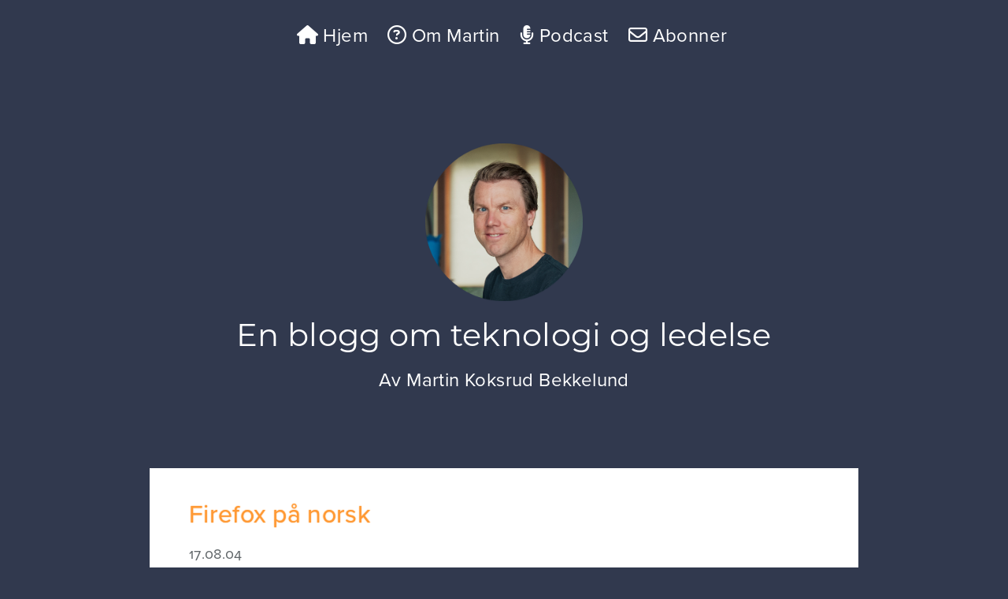

--- FILE ---
content_type: text/html; charset=UTF-8
request_url: https://www.bekkelund.net/2004/08/17/firefox-pa-norsk/
body_size: 12148
content:
<!DOCTYPE html PUBLIC "-//W3C//DTD XHTML 1.0 Strict//EN"
	"http://www.w3.org/TR/xhtml1/DTD/xhtml1-strict.dtd">

<html xmlns="http://www.w3.org/1999/xhtml" lang="nb-NO">

<head profile="http://gmpg.org/xfn/11">

	<meta http-equiv="Content-Type" content="text/html; charset=UTF-8" />

	<title>  Firefox på norsk &bull; Martin Koksrud Bekkelund</title>
	
	<meta name="author" content="Martin Koksrud Bekkelund" />
	<meta name="keywords" content="Martin Bekkelund, martin, bekkelund, martin bekkelund, Martin Koksrud Bekkelund, koksrud, martin koksrud bekkelund" />
	<meta name="description" content="Bekkelund.net er en blogg om teknologi, samfunn og politikk skrevet av Martin Koksrud Bekkelund" />
	<meta name="title" content="Firefox på norsk &laquo;  Martin Koksrud Bekkelund" />
	<meta name="copyright" content="Martin Koksrud Bekkelund" />
	<meta name="robots" content="all" />

	<meta name="viewport" content="width=device-width, initial-scale = 0.85, user-scalable = no, minimum-scale = 0.85, maximum-scale = 0.85" />
	
	<!-- Forhandsvisning og deling -->
	<meta property="og:type" content="website" />
	<meta property="og:title" content="Firefox på norsk &laquo;  Martin Koksrud Bekkelund" />
	<meta property="og:description" content="Bekkelund.net er en blogg om teknologi, samfunn og politikk skrevet av Martin Koksrud Bekkelund" />
	<meta property="og:image" content="" />
	<meta property="og:image:secure_url" content="" />
	<meta property="og:site_name" content="Martin Koksrud Bekkelund" />
	<meta property="og:url" content="https://www.bekkelund.net/2004/08/17/firefox-pa-norsk/" />
	
	<meta name="fediverse:creator" content="@mkb@c.im">
	
	<!-- Favicon og ikoner -->	
	<link rel="apple-touch-icon" sizes="180x180" href="/apple-touch-icon.png">
	<link rel="icon" type="image/png" sizes="32x32" href="/favicon-32x32.png">
	<link rel="icon" type="image/png" sizes="16x16" href="/favicon-16x16.png">
	<link rel="manifest" href="/site.webmanifest">
	<link rel="mask-icon" href="/safari-pinned-tab.svg" color="#5bbad5">
	<meta name="msapplication-TileColor" content="#da532c">
	<meta name="theme-color" content="#ffffff">

	<link rel="stylesheet" href="https://www.bekkelund.net/wp-content/themes/martinv10/style.css" type="text/css" media="screen" />

	<link rel="pingback" href="https://www.bekkelund.net/xmlrpc.php" />
	<link rel="canonical" href="https://www.bekkelund.net/2004/08/17/firefox-pa-norsk/" />
	
	<link rel="alternate" type="application/rss+xml" title="RSS 2.0" href="https://www.bekkelund.net/feed/" />
	<link rel="alternate" type="text/xml" title="RSS .92" href="https://www.bekkelund.net/feed/rss/" />
	<link rel="alternate" type="application/atom+xml" title="Atom 0.3" href="https://www.bekkelund.net/feed/atom/" />
	
	<!-- Adobe Fonts -->
	<link rel="stylesheet" href="https://use.typekit.net/jhf8oll.css">
	
	<!-- Font Awesome -->
	<script src="https://kit.fontawesome.com/3f01c6f294.js" crossorigin="anonymous"></script>
	
	<!-- Syntax highlight i kodebiter -->
	<!-- https://highlightjs.org/ -->
	<link rel="stylesheet" href="//cdnjs.cloudflare.com/ajax/libs/highlight.js/10.7.2/styles/default.min.css">
	<script src="//cdnjs.cloudflare.com/ajax/libs/highlight.js/10.7.2/highlight.min.js"></script>
	<script>hljs.highlightAll();</script>
	
	<!-- MailChimp signup popup -->
	<script type="text/javascript" src="//downloads.mailchimp.com/js/signup-forms/popup/embed.js" data-dojo-config="usePlainJson: true, isDebug: false"></script><script type="text/javascript">require(["mojo/signup-forms/Loader"], function(L) { L.start({"baseUrl":"mc.us1.list-manage.com","uuid":"7dc6d66152fa03f379e2059b7","lid":"2af7aa9c06"}) })</script>

	<meta name='robots' content='max-image-preview:large' />
<link rel="preload" href="https://www.bekkelund.net/wp-content/plugins/rate-my-post/public/css/fonts/ratemypost.ttf" type="font/ttf" as="font" crossorigin="anonymous"><link rel="alternate" title="oEmbed (JSON)" type="application/json+oembed" href="https://www.bekkelund.net/wp-json/oembed/1.0/embed?url=https%3A%2F%2Fwww.bekkelund.net%2F2004%2F08%2F17%2Ffirefox-pa-norsk%2F" />
<link rel="alternate" title="oEmbed (XML)" type="text/xml+oembed" href="https://www.bekkelund.net/wp-json/oembed/1.0/embed?url=https%3A%2F%2Fwww.bekkelund.net%2F2004%2F08%2F17%2Ffirefox-pa-norsk%2F&#038;format=xml" />
<style id='wp-img-auto-sizes-contain-inline-css' type='text/css'>
img:is([sizes=auto i],[sizes^="auto," i]){contain-intrinsic-size:3000px 1500px}
/*# sourceURL=wp-img-auto-sizes-contain-inline-css */
</style>
<link rel='stylesheet' id='dashicons-css' href='https://www.bekkelund.net/wp-includes/css/dashicons.min.css?ver=6.9' type='text/css' media='all' />
<link rel='stylesheet' id='post-views-counter-frontend-css' href='https://www.bekkelund.net/wp-content/plugins/post-views-counter/css/frontend.css?ver=1.7.0' type='text/css' media='all' />
<style id='wp-emoji-styles-inline-css' type='text/css'>

	img.wp-smiley, img.emoji {
		display: inline !important;
		border: none !important;
		box-shadow: none !important;
		height: 1em !important;
		width: 1em !important;
		margin: 0 0.07em !important;
		vertical-align: -0.1em !important;
		background: none !important;
		padding: 0 !important;
	}
/*# sourceURL=wp-emoji-styles-inline-css */
</style>
<style id='wp-block-library-inline-css' type='text/css'>
:root{--wp-block-synced-color:#7a00df;--wp-block-synced-color--rgb:122,0,223;--wp-bound-block-color:var(--wp-block-synced-color);--wp-editor-canvas-background:#ddd;--wp-admin-theme-color:#007cba;--wp-admin-theme-color--rgb:0,124,186;--wp-admin-theme-color-darker-10:#006ba1;--wp-admin-theme-color-darker-10--rgb:0,107,160.5;--wp-admin-theme-color-darker-20:#005a87;--wp-admin-theme-color-darker-20--rgb:0,90,135;--wp-admin-border-width-focus:2px}@media (min-resolution:192dpi){:root{--wp-admin-border-width-focus:1.5px}}.wp-element-button{cursor:pointer}:root .has-very-light-gray-background-color{background-color:#eee}:root .has-very-dark-gray-background-color{background-color:#313131}:root .has-very-light-gray-color{color:#eee}:root .has-very-dark-gray-color{color:#313131}:root .has-vivid-green-cyan-to-vivid-cyan-blue-gradient-background{background:linear-gradient(135deg,#00d084,#0693e3)}:root .has-purple-crush-gradient-background{background:linear-gradient(135deg,#34e2e4,#4721fb 50%,#ab1dfe)}:root .has-hazy-dawn-gradient-background{background:linear-gradient(135deg,#faaca8,#dad0ec)}:root .has-subdued-olive-gradient-background{background:linear-gradient(135deg,#fafae1,#67a671)}:root .has-atomic-cream-gradient-background{background:linear-gradient(135deg,#fdd79a,#004a59)}:root .has-nightshade-gradient-background{background:linear-gradient(135deg,#330968,#31cdcf)}:root .has-midnight-gradient-background{background:linear-gradient(135deg,#020381,#2874fc)}:root{--wp--preset--font-size--normal:16px;--wp--preset--font-size--huge:42px}.has-regular-font-size{font-size:1em}.has-larger-font-size{font-size:2.625em}.has-normal-font-size{font-size:var(--wp--preset--font-size--normal)}.has-huge-font-size{font-size:var(--wp--preset--font-size--huge)}.has-text-align-center{text-align:center}.has-text-align-left{text-align:left}.has-text-align-right{text-align:right}.has-fit-text{white-space:nowrap!important}#end-resizable-editor-section{display:none}.aligncenter{clear:both}.items-justified-left{justify-content:flex-start}.items-justified-center{justify-content:center}.items-justified-right{justify-content:flex-end}.items-justified-space-between{justify-content:space-between}.screen-reader-text{border:0;clip-path:inset(50%);height:1px;margin:-1px;overflow:hidden;padding:0;position:absolute;width:1px;word-wrap:normal!important}.screen-reader-text:focus{background-color:#ddd;clip-path:none;color:#444;display:block;font-size:1em;height:auto;left:5px;line-height:normal;padding:15px 23px 14px;text-decoration:none;top:5px;width:auto;z-index:100000}html :where(.has-border-color){border-style:solid}html :where([style*=border-top-color]){border-top-style:solid}html :where([style*=border-right-color]){border-right-style:solid}html :where([style*=border-bottom-color]){border-bottom-style:solid}html :where([style*=border-left-color]){border-left-style:solid}html :where([style*=border-width]){border-style:solid}html :where([style*=border-top-width]){border-top-style:solid}html :where([style*=border-right-width]){border-right-style:solid}html :where([style*=border-bottom-width]){border-bottom-style:solid}html :where([style*=border-left-width]){border-left-style:solid}html :where(img[class*=wp-image-]){height:auto;max-width:100%}:where(figure){margin:0 0 1em}html :where(.is-position-sticky){--wp-admin--admin-bar--position-offset:var(--wp-admin--admin-bar--height,0px)}@media screen and (max-width:600px){html :where(.is-position-sticky){--wp-admin--admin-bar--position-offset:0px}}

/*# sourceURL=wp-block-library-inline-css */
</style><style id='global-styles-inline-css' type='text/css'>
:root{--wp--preset--aspect-ratio--square: 1;--wp--preset--aspect-ratio--4-3: 4/3;--wp--preset--aspect-ratio--3-4: 3/4;--wp--preset--aspect-ratio--3-2: 3/2;--wp--preset--aspect-ratio--2-3: 2/3;--wp--preset--aspect-ratio--16-9: 16/9;--wp--preset--aspect-ratio--9-16: 9/16;--wp--preset--color--black: #000000;--wp--preset--color--cyan-bluish-gray: #abb8c3;--wp--preset--color--white: #ffffff;--wp--preset--color--pale-pink: #f78da7;--wp--preset--color--vivid-red: #cf2e2e;--wp--preset--color--luminous-vivid-orange: #ff6900;--wp--preset--color--luminous-vivid-amber: #fcb900;--wp--preset--color--light-green-cyan: #7bdcb5;--wp--preset--color--vivid-green-cyan: #00d084;--wp--preset--color--pale-cyan-blue: #8ed1fc;--wp--preset--color--vivid-cyan-blue: #0693e3;--wp--preset--color--vivid-purple: #9b51e0;--wp--preset--gradient--vivid-cyan-blue-to-vivid-purple: linear-gradient(135deg,rgb(6,147,227) 0%,rgb(155,81,224) 100%);--wp--preset--gradient--light-green-cyan-to-vivid-green-cyan: linear-gradient(135deg,rgb(122,220,180) 0%,rgb(0,208,130) 100%);--wp--preset--gradient--luminous-vivid-amber-to-luminous-vivid-orange: linear-gradient(135deg,rgb(252,185,0) 0%,rgb(255,105,0) 100%);--wp--preset--gradient--luminous-vivid-orange-to-vivid-red: linear-gradient(135deg,rgb(255,105,0) 0%,rgb(207,46,46) 100%);--wp--preset--gradient--very-light-gray-to-cyan-bluish-gray: linear-gradient(135deg,rgb(238,238,238) 0%,rgb(169,184,195) 100%);--wp--preset--gradient--cool-to-warm-spectrum: linear-gradient(135deg,rgb(74,234,220) 0%,rgb(151,120,209) 20%,rgb(207,42,186) 40%,rgb(238,44,130) 60%,rgb(251,105,98) 80%,rgb(254,248,76) 100%);--wp--preset--gradient--blush-light-purple: linear-gradient(135deg,rgb(255,206,236) 0%,rgb(152,150,240) 100%);--wp--preset--gradient--blush-bordeaux: linear-gradient(135deg,rgb(254,205,165) 0%,rgb(254,45,45) 50%,rgb(107,0,62) 100%);--wp--preset--gradient--luminous-dusk: linear-gradient(135deg,rgb(255,203,112) 0%,rgb(199,81,192) 50%,rgb(65,88,208) 100%);--wp--preset--gradient--pale-ocean: linear-gradient(135deg,rgb(255,245,203) 0%,rgb(182,227,212) 50%,rgb(51,167,181) 100%);--wp--preset--gradient--electric-grass: linear-gradient(135deg,rgb(202,248,128) 0%,rgb(113,206,126) 100%);--wp--preset--gradient--midnight: linear-gradient(135deg,rgb(2,3,129) 0%,rgb(40,116,252) 100%);--wp--preset--font-size--small: 13px;--wp--preset--font-size--medium: 20px;--wp--preset--font-size--large: 36px;--wp--preset--font-size--x-large: 42px;--wp--preset--spacing--20: 0.44rem;--wp--preset--spacing--30: 0.67rem;--wp--preset--spacing--40: 1rem;--wp--preset--spacing--50: 1.5rem;--wp--preset--spacing--60: 2.25rem;--wp--preset--spacing--70: 3.38rem;--wp--preset--spacing--80: 5.06rem;--wp--preset--shadow--natural: 6px 6px 9px rgba(0, 0, 0, 0.2);--wp--preset--shadow--deep: 12px 12px 50px rgba(0, 0, 0, 0.4);--wp--preset--shadow--sharp: 6px 6px 0px rgba(0, 0, 0, 0.2);--wp--preset--shadow--outlined: 6px 6px 0px -3px rgb(255, 255, 255), 6px 6px rgb(0, 0, 0);--wp--preset--shadow--crisp: 6px 6px 0px rgb(0, 0, 0);}:where(.is-layout-flex){gap: 0.5em;}:where(.is-layout-grid){gap: 0.5em;}body .is-layout-flex{display: flex;}.is-layout-flex{flex-wrap: wrap;align-items: center;}.is-layout-flex > :is(*, div){margin: 0;}body .is-layout-grid{display: grid;}.is-layout-grid > :is(*, div){margin: 0;}:where(.wp-block-columns.is-layout-flex){gap: 2em;}:where(.wp-block-columns.is-layout-grid){gap: 2em;}:where(.wp-block-post-template.is-layout-flex){gap: 1.25em;}:where(.wp-block-post-template.is-layout-grid){gap: 1.25em;}.has-black-color{color: var(--wp--preset--color--black) !important;}.has-cyan-bluish-gray-color{color: var(--wp--preset--color--cyan-bluish-gray) !important;}.has-white-color{color: var(--wp--preset--color--white) !important;}.has-pale-pink-color{color: var(--wp--preset--color--pale-pink) !important;}.has-vivid-red-color{color: var(--wp--preset--color--vivid-red) !important;}.has-luminous-vivid-orange-color{color: var(--wp--preset--color--luminous-vivid-orange) !important;}.has-luminous-vivid-amber-color{color: var(--wp--preset--color--luminous-vivid-amber) !important;}.has-light-green-cyan-color{color: var(--wp--preset--color--light-green-cyan) !important;}.has-vivid-green-cyan-color{color: var(--wp--preset--color--vivid-green-cyan) !important;}.has-pale-cyan-blue-color{color: var(--wp--preset--color--pale-cyan-blue) !important;}.has-vivid-cyan-blue-color{color: var(--wp--preset--color--vivid-cyan-blue) !important;}.has-vivid-purple-color{color: var(--wp--preset--color--vivid-purple) !important;}.has-black-background-color{background-color: var(--wp--preset--color--black) !important;}.has-cyan-bluish-gray-background-color{background-color: var(--wp--preset--color--cyan-bluish-gray) !important;}.has-white-background-color{background-color: var(--wp--preset--color--white) !important;}.has-pale-pink-background-color{background-color: var(--wp--preset--color--pale-pink) !important;}.has-vivid-red-background-color{background-color: var(--wp--preset--color--vivid-red) !important;}.has-luminous-vivid-orange-background-color{background-color: var(--wp--preset--color--luminous-vivid-orange) !important;}.has-luminous-vivid-amber-background-color{background-color: var(--wp--preset--color--luminous-vivid-amber) !important;}.has-light-green-cyan-background-color{background-color: var(--wp--preset--color--light-green-cyan) !important;}.has-vivid-green-cyan-background-color{background-color: var(--wp--preset--color--vivid-green-cyan) !important;}.has-pale-cyan-blue-background-color{background-color: var(--wp--preset--color--pale-cyan-blue) !important;}.has-vivid-cyan-blue-background-color{background-color: var(--wp--preset--color--vivid-cyan-blue) !important;}.has-vivid-purple-background-color{background-color: var(--wp--preset--color--vivid-purple) !important;}.has-black-border-color{border-color: var(--wp--preset--color--black) !important;}.has-cyan-bluish-gray-border-color{border-color: var(--wp--preset--color--cyan-bluish-gray) !important;}.has-white-border-color{border-color: var(--wp--preset--color--white) !important;}.has-pale-pink-border-color{border-color: var(--wp--preset--color--pale-pink) !important;}.has-vivid-red-border-color{border-color: var(--wp--preset--color--vivid-red) !important;}.has-luminous-vivid-orange-border-color{border-color: var(--wp--preset--color--luminous-vivid-orange) !important;}.has-luminous-vivid-amber-border-color{border-color: var(--wp--preset--color--luminous-vivid-amber) !important;}.has-light-green-cyan-border-color{border-color: var(--wp--preset--color--light-green-cyan) !important;}.has-vivid-green-cyan-border-color{border-color: var(--wp--preset--color--vivid-green-cyan) !important;}.has-pale-cyan-blue-border-color{border-color: var(--wp--preset--color--pale-cyan-blue) !important;}.has-vivid-cyan-blue-border-color{border-color: var(--wp--preset--color--vivid-cyan-blue) !important;}.has-vivid-purple-border-color{border-color: var(--wp--preset--color--vivid-purple) !important;}.has-vivid-cyan-blue-to-vivid-purple-gradient-background{background: var(--wp--preset--gradient--vivid-cyan-blue-to-vivid-purple) !important;}.has-light-green-cyan-to-vivid-green-cyan-gradient-background{background: var(--wp--preset--gradient--light-green-cyan-to-vivid-green-cyan) !important;}.has-luminous-vivid-amber-to-luminous-vivid-orange-gradient-background{background: var(--wp--preset--gradient--luminous-vivid-amber-to-luminous-vivid-orange) !important;}.has-luminous-vivid-orange-to-vivid-red-gradient-background{background: var(--wp--preset--gradient--luminous-vivid-orange-to-vivid-red) !important;}.has-very-light-gray-to-cyan-bluish-gray-gradient-background{background: var(--wp--preset--gradient--very-light-gray-to-cyan-bluish-gray) !important;}.has-cool-to-warm-spectrum-gradient-background{background: var(--wp--preset--gradient--cool-to-warm-spectrum) !important;}.has-blush-light-purple-gradient-background{background: var(--wp--preset--gradient--blush-light-purple) !important;}.has-blush-bordeaux-gradient-background{background: var(--wp--preset--gradient--blush-bordeaux) !important;}.has-luminous-dusk-gradient-background{background: var(--wp--preset--gradient--luminous-dusk) !important;}.has-pale-ocean-gradient-background{background: var(--wp--preset--gradient--pale-ocean) !important;}.has-electric-grass-gradient-background{background: var(--wp--preset--gradient--electric-grass) !important;}.has-midnight-gradient-background{background: var(--wp--preset--gradient--midnight) !important;}.has-small-font-size{font-size: var(--wp--preset--font-size--small) !important;}.has-medium-font-size{font-size: var(--wp--preset--font-size--medium) !important;}.has-large-font-size{font-size: var(--wp--preset--font-size--large) !important;}.has-x-large-font-size{font-size: var(--wp--preset--font-size--x-large) !important;}
/*# sourceURL=global-styles-inline-css */
</style>

<style id='classic-theme-styles-inline-css' type='text/css'>
/*! This file is auto-generated */
.wp-block-button__link{color:#fff;background-color:#32373c;border-radius:9999px;box-shadow:none;text-decoration:none;padding:calc(.667em + 2px) calc(1.333em + 2px);font-size:1.125em}.wp-block-file__button{background:#32373c;color:#fff;text-decoration:none}
/*# sourceURL=/wp-includes/css/classic-themes.min.css */
</style>
<link rel='stylesheet' id='rate-my-post-css' href='https://www.bekkelund.net/wp-content/plugins/rate-my-post/public/css/rate-my-post.min.css?ver=4.4.4' type='text/css' media='all' />
<link rel='stylesheet' id='fancybox-for-wp-css' href='https://www.bekkelund.net/wp-content/plugins/fancybox-for-wordpress/assets/css/fancybox.css?ver=1.3.4' type='text/css' media='all' />
<script type="text/javascript" src="https://www.bekkelund.net/wp-includes/js/jquery/jquery.min.js?ver=3.7.1" id="jquery-core-js"></script>
<script type="text/javascript" src="https://www.bekkelund.net/wp-includes/js/jquery/jquery-migrate.min.js?ver=3.4.1" id="jquery-migrate-js"></script>
<script type="text/javascript" src="https://www.bekkelund.net/wp-content/plugins/fancybox-for-wordpress/assets/js/purify.min.js?ver=1.3.4" id="purify-js"></script>
<script type="text/javascript" src="https://www.bekkelund.net/wp-content/plugins/fancybox-for-wordpress/assets/js/jquery.fancybox.js?ver=1.3.4" id="fancybox-for-wp-js"></script>
<link rel="https://api.w.org/" href="https://www.bekkelund.net/wp-json/" /><link rel="alternate" title="JSON" type="application/json" href="https://www.bekkelund.net/wp-json/wp/v2/posts/69" /><link rel="EditURI" type="application/rsd+xml" title="RSD" href="https://www.bekkelund.net/xmlrpc.php?rsd" />
<link rel="canonical" href="https://www.bekkelund.net/2004/08/17/firefox-pa-norsk/" />
<link rel='shortlink' href='https://www.bekkelund.net/?p=69' />

<!-- Fancybox for WordPress v3.3.7 -->
<style type="text/css">
	.fancybox-slide--image .fancybox-content{background-color: FFFFFF}div.fancybox-caption{display:none !important;}
	
	img.fancybox-image{border-width:0px;border-color:FFFFFF;border-style:solid;}
	div.fancybox-bg{background-color:rgba(65,65,65,0.8);opacity:1 !important;}div.fancybox-content{border-color:FFFFFF}
	div#fancybox-title{background-color:FFFFFF}
	div.fancybox-content{background-color:FFFFFF}
	
	
	
	
	div.fancybox-caption p.caption-title{display:inline-block}
	div.fancybox-caption p.caption-title{font-size:14px}
	div.fancybox-caption p.caption-title{color:}
	div.fancybox-caption {color:}div.fancybox-caption p.caption-title {background:#fff; width:auto;padding:10px 30px;}div.fancybox-content p.caption-title{color:;margin: 0;padding: 5px 0;}body.fancybox-active .fancybox-container .fancybox-stage .fancybox-content .fancybox-close-small{display:block;}
</style><script type="text/javascript">
	jQuery(function () {

		var mobileOnly = false;
		
		if (mobileOnly) {
			return;
		}

		jQuery.fn.getTitle = function () { // Copy the title of every IMG tag and add it to its parent A so that fancybox can show titles
			var arr = jQuery("a[data-fancybox]");jQuery.each(arr, function() {var title = jQuery(this).children("img").attr("title") || '';var figCaptionHtml = jQuery(this).next("figcaption").html() || '';var processedCaption = figCaptionHtml;if (figCaptionHtml.length && typeof DOMPurify === 'function') {processedCaption = DOMPurify.sanitize(figCaptionHtml, {USE_PROFILES: {html: true}});} else if (figCaptionHtml.length) {processedCaption = jQuery("<div>").text(figCaptionHtml).html();}var newTitle = title;if (processedCaption.length) {newTitle = title.length ? title + " " + processedCaption : processedCaption;}if (newTitle.length) {jQuery(this).attr("title", newTitle);}});		}

		// Supported file extensions

				var thumbnails = jQuery("a:has(img)").not(".nolightbox").not('.envira-gallery-link').not('.ngg-simplelightbox').filter(function () {
			return /\.(jpe?g|png|gif|mp4|webp|bmp|pdf)(\?[^/]*)*$/i.test(jQuery(this).attr('href'))
		});
		

		// Add data-type iframe for links that are not images or videos.
		var iframeLinks = jQuery('.fancyboxforwp').filter(function () {
			return !/\.(jpe?g|png|gif|mp4|webp|bmp|pdf)(\?[^/]*)*$/i.test(jQuery(this).attr('href'))
		}).filter(function () {
			return !/vimeo|youtube/i.test(jQuery(this).attr('href'))
		});
		iframeLinks.attr({"data-type": "iframe"}).getTitle();

				// Gallery All
		thumbnails.addClass("fancyboxforwp").attr("data-fancybox", "gallery").getTitle();
		iframeLinks.attr({"data-fancybox": "gallery"}).getTitle();

		// Gallery type NONE
		
		// Call fancybox and apply it on any link with a rel atribute that starts with "fancybox", with the options set on the admin panel
		jQuery("a.fancyboxforwp").fancyboxforwp({
			loop: false,
			smallBtn: true,
			zoomOpacity: "auto",
			animationEffect: "fade",
			animationDuration: 500,
			transitionEffect: "fade",
			transitionDuration: "300",
			overlayShow: true,
			overlayOpacity: "0.8",
			titleShow: true,
			titlePosition: "inside",
			keyboard: true,
			showCloseButton: true,
			arrows: true,
			clickContent:false,
			clickSlide: "close",
			mobile: {
				clickContent: function (current, event) {
					return current.type === "image" ? "toggleControls" : false;
				},
				clickSlide: function (current, event) {
					return current.type === "image" ? "close" : "close";
				},
			},
			wheel: false,
			toolbar: true,
			preventCaptionOverlap: true,
			onInit: function() { },			onDeactivate
	: function() { },		beforeClose: function() { },			afterShow: function(instance) { jQuery( ".fancybox-image" ).on("click", function( ){ ( instance.isScaledDown() ) ? instance.scaleToActual() : instance.scaleToFit() }) },				afterClose: function() { },					caption : function( instance, item ) {var title = "";if("undefined" != typeof jQuery(this).context ){var title = jQuery(this).context.title;} else { var title = ("undefined" != typeof jQuery(this).attr("title")) ? jQuery(this).attr("title") : false;}var caption = jQuery(this).data('caption') || '';if ( item.type === 'image' && title.length ) {caption = (caption.length ? caption + '<br />' : '') + '<p class="caption-title">'+jQuery("<div>").text(title).html()+'</p>' ;}if (typeof DOMPurify === "function" && caption.length) { return DOMPurify.sanitize(caption, {USE_PROFILES: {html: true}}); } else { return jQuery("<div>").text(caption).html(); }},
		afterLoad : function( instance, current ) {var captionContent = current.opts.caption || '';var sanitizedCaptionString = '';if (typeof DOMPurify === 'function' && captionContent.length) {sanitizedCaptionString = DOMPurify.sanitize(captionContent, {USE_PROFILES: {html: true}});} else if (captionContent.length) { sanitizedCaptionString = jQuery("<div>").text(captionContent).html();}if (sanitizedCaptionString.length) { current.$content.append(jQuery('<div class=\"fancybox-custom-caption inside-caption\" style=\" position: absolute;left:0;right:0;color:#000;margin:0 auto;bottom:0;text-align:center;background-color:FFFFFF \"></div>').html(sanitizedCaptionString)); }},
			})
		;

			})
</script>
<!-- END Fancybox for WordPress -->
<!-- Analytics by WP Statistics - https://wp-statistics.com -->

</head>

<body class="wp-singular post-template-default single single-post postid-69 single-format-standard wp-theme-martinv10">

	<div id="meny">
		<div id="menycontainer">
			<ul>
				<li><a href="/"><i class="fas fa-home"></i> Hjem</a></li>
				<li><a href="/om-martin/"><i class="far fa-question-circle"></i> Om Martin</a></li>
				<!-- <li><a href="https://www.nivlheim.no/"><i class="fa-solid fa-person"></i> Lei inn Martin</a></li> -->
				<li><a href="https://fimbul.tech/"><i class="fas fa-microphone-alt"></i> Podcast</a></li>
				<!-- <li><a href="/bidra/"><i class="far fa-heart"></i>Støtt bloggen</a></li> -->
				<li><a href="/velkommen/"><i class="far fa-envelope"></i> Abonner</a></li>
				<!-- <li><a href="/kontakt/"><i class="far fa-paper-plane"></i>Kontakt</a></li> -->
				<!-- <li><a href="/arkivet/"><i class="far fa-folder"></i>Arkivet</a></li> -->
				<!-- <li><a href="#sok"><i class="fas fa-search"></i>Søk</a></li> -->
			</ul>
		</div> <!-- div#menycontainer -->
	</div> <!-- div#meny -->

<div id="martins_hode">
	<a href="/"><img src="/wp-content/themes/martinv10/images/martin_koksrud_bekkelund.png" alt="Martin Koksrud Bekkelund" width="200" height="200" /></a>
</div> <!-- div#martins_hode -->

<div id="hode">
	<h1><a href="https://www.bekkelund.net/">En blogg om teknologi og ledelse</a></h1>
	<p>Av <a href="https://www.bekkelund.net/">Martin Koksrud Bekkelund</a></p>
</div>

<div id="beholder">



	<div class="artikkelbilde">
			</div> <!-- div.artikkelbilde -->
	<div class="artikkel" id="post-69">
		<div class="artikkel_meta">
			<h2>Firefox på norsk</h2>
			<p class="publiseringsdato">17.08.04</p>
			<p class="gammel-artikkel">Denne artikkelen ble sist oppdatert for 21 år siden.</p>		</div> <!-- div.artikkel_meta -->

		<div class="artikkel_innhold">
			<p>Firefox har lenge eksistert på norsk, og nå har nettleseren også fått sitt eget nettsted, på norsk&#8230;</p>
<p><a href="http://www.mozilla.org/">Mozilla-prosjektets</a> nyutvikling, <a href="http://www.mozilla.org/products/firefox/">Firefox</a> har lenge hatt norsk språkdrakt. Nå har nettleseren også fått sitt eget nettsted, på norsk, <a href="http://www.firefox.no/">Firefox.no</a>.</p>
<p>Gledelig for oss med norsk Linux også!</p>
<p>Martin :-)</p>
<!-- FeedbackWP Plugin --><div  class="rmp-widgets-container rmp-wp-plugin rmp-main-container js-rmp-widgets-container js-rmp-widgets-container--69 "  data-post-id="69">    <!-- Rating widget -->  <div class="rmp-rating-widget js-rmp-rating-widget">          <p class="rmp-heading rmp-heading--title">        Hvor nyttig er denne artikkelen for deg?      </p>            <div class="rmp-rating-widget__icons">      <ul class="rmp-rating-widget__icons-list js-rmp-rating-icons-list">                  <li class="rmp-rating-widget__icons-list__icon js-rmp-rating-item" data-descriptive-rating="Unyttig" data-value="1">              <i class="js-rmp-rating-icon rmp-icon rmp-icon--ratings rmp-icon--star "></i>          </li>                  <li class="rmp-rating-widget__icons-list__icon js-rmp-rating-item" data-descriptive-rating="Ganske unyttig" data-value="2">              <i class="js-rmp-rating-icon rmp-icon rmp-icon--ratings rmp-icon--star "></i>          </li>                  <li class="rmp-rating-widget__icons-list__icon js-rmp-rating-item" data-descriptive-rating="Verken eller" data-value="3">              <i class="js-rmp-rating-icon rmp-icon rmp-icon--ratings rmp-icon--star "></i>          </li>                  <li class="rmp-rating-widget__icons-list__icon js-rmp-rating-item" data-descriptive-rating="Ganske nyttig" data-value="4">              <i class="js-rmp-rating-icon rmp-icon rmp-icon--ratings rmp-icon--star "></i>          </li>                  <li class="rmp-rating-widget__icons-list__icon js-rmp-rating-item" data-descriptive-rating="Veldig nyttig" data-value="5">              <i class="js-rmp-rating-icon rmp-icon rmp-icon--ratings rmp-icon--star "></i>          </li>              </ul>    </div>    <p class="rmp-rating-widget__hover-text js-rmp-hover-text"></p>    <button class="rmp-rating-widget__submit-btn rmp-btn js-submit-rating-btn">      Send din tilbakemelding    </button>    <p class="rmp-rating-widget__results js-rmp-results rmp-rating-widget__results--hidden">          </p>    <p class="rmp-rating-widget__not-rated js-rmp-not-rated ">          </p>    <p class="rmp-rating-widget__msg js-rmp-msg"></p>  </div>  <!--Structured data -->          <!-- Feedback widget -->    <div class="rmp-feedback-widget js-rmp-feedback-widget">  <p class="rmp-heading rmp-heading--title">    Hva kan bli bedre?  </p>  <p class="rmp-heading rmp-heading--subtitle">      </p>    <div class="rmp-feedback-widget__container">    <p class="rmp-feedback-widget__text">      Jeg blir veldig glad hvis du legger igjen noen stikkord om hva du tenker!    </p>    <textarea class="rmp-feedback-widget__input js-rmp-feedback-input" rows="5" id="feedback-text"></textarea>    <button type="button" class="rmp-feedback-widget__btn rmp-btn rmp-btn--large js-rmp-feedback-button">      Send tilbakemelding    </button>    <div class="rmp-feedback-widget__loader js-rmp-feedback-loader">      <div></div><div></div><div></div>    </div>    <p class="rmp-feedback-widget__msg js-rmp-feedback-msg"></p>  </div>  </div>    </div>  
    
    		<!-- iFrame for aa laste bidragsbanner og justere hoyden paa denne -->
    		<div>
	    		<iframe id="responsiveIframe" class="responsive-iframe" src="https://www.bekkelund.net/wp-content/themes/martinv10/bidra.php" sandbox="allow-same-origin"
				onload="this.style.height=(this.contentWindow.document.body.scrollHeight+20)+'px';">
				</iframe>
			</div>
			

									
			<p class="kategorier">
				<!-- Trykk på en etikett for flere artikler i samme kategori<br /> -->
				<a href="https://www.bekkelund.net/kategori/generelt/" alt="Les flere artikler i Generelt" class="artikkel-kategorier">Generelt</a>			</p>

		</div> <!-- div#artikkel_innhold -->
	
			<div id="bidrag">
				<p>Husk å abonnere på nyhetsbrevet, det er gratis og du får alle artikler rett i innboksen.</p>
				<form action="//bekkelund.us1.list-manage.com/subscribe/post?u=7dc6d66152fa03f379e2059b7&amp;id=2af7aa9c06" method="post" id="mc-embedded-subscribe-form" name="mc-embedded-subscribe-form" class="validate" target="_blank" novalidate>
					<input type="email" value="" name="EMAIL" class="epostabobunntekst" style="float: left;" size="30" placeholder="Legg igjen din e-postadresse her..." required/>&nbsp;
					<div class="hidden" style="position: absolute; left: -5000px;" aria-hidden="true"><input type="text" name="b_7dc6d66152fa03f379e2059b7_2af7aa9c06" tabindex="-1" value=""/></div>
					<input type="submit" value="Abonner" name="subscribe" id="submit" class="linkknapp2"/>
				</form>
			</div> <!-- div#bidrag -->
		
		</div> <!-- div.artikkel -->

	
	<div id="siste_artikler">
		<h2>Nyeste artikler</h2>
		<ul>
						<li><a href="https://www.bekkelund.net/2025/10/05/norgespris/">Norgespris</a></li>
						<li><a href="https://www.bekkelund.net/2025/06/02/alt-du-trenger-a-vite-om-en-ups/">Alt du trenger å vite om en UPS</a></li>
						<li><a href="https://www.bekkelund.net/2025/05/24/bitcoin-lotteri-for-nerder/">Bitcoin-lotteri for nerder</a></li>
						<li><a href="https://www.bekkelund.net/2024/10/30/alt-du-trenger-a-vite-om-eid-e-signering-og-digitale-lommeboker/">Alt du trenger å vite om eID, e-signering og digitale lommebøker</a></li>
						<li><a href="https://www.bekkelund.net/2024/10/08/hva-betyr-det-a-bytte-bank/">Hva betyr det å bytte bank?</a></li>
						<li><a href="https://www.bekkelund.net/2024/09/30/ipad-som-arbeidsverktoy/">iPad som arbeidsverktøy</a></li>
						<li><a href="https://www.bekkelund.net/2024/09/16/smarte-utekontakter-fra-cleverio/">Smarte utekontakter fra Cleverio</a></li>
						<li><a href="https://www.bekkelund.net/2024/09/09/smarthage/">Smarthage</a></li>
						<li><a href="https://www.bekkelund.net/2024/08/24/et-ar-med-nivlheim/">Et år med Nivlheim</a></li>
						<li><a href="https://www.bekkelund.net/2024/04/09/pensjon-med-kron/">Pensjon med Kron</a></li>
								</ul>
		<p>Enda flere artikler? Bes&oslash;k <a href="/arkivet/">arkivet</a>.</p>
	</div>



<div id="bunntekst">
	<div id="bio">
		<h2>Om Martin</h2>
		<img src="/wp-content/themes/martinv10/images/martin_koksrud_bekkelund.png" alt="Martin Koksrud Bekkelund" height="150" width="150" />
		<p>Martin Koksrud Bekkelund har arbeidet med teknologi og ledelse siden 1999, og er innehaver av konsulentselskapet <a href="https://www.nivlheim.no/">Nivlheim</a>. Jeg er friluftsmenneske og trives best ute. På fritiden er jeg opptatt av forbrukerteknologi. <a href="/om-martin/">Les mer...</a></p>
		<p class="happyending">&nbsp;</p>
	</div><!-- div#bio -->

	<div id="kategorier">
		<h2>Martin skriver om</h2>
		<ul>
		    	<li class="cat-item cat-item-14"><a href="https://www.bekkelund.net/kategori/apple-mac/">Apple &amp; Mac</a>
</li>
	<li class="cat-item cat-item-19"><a href="https://www.bekkelund.net/kategori/disrupt-or-die/">Disrupt or die</a>
</li>
	<li class="cat-item cat-item-7"><a href="https://www.bekkelund.net/kategori/duppeditter/">Duppeditter</a>
</li>
	<li class="cat-item cat-item-28"><a href="https://www.bekkelund.net/kategori/elbil/">Elbil</a>
</li>
	<li class="cat-item cat-item-11"><a href="https://www.bekkelund.net/kategori/film-musikk/">Film • Musikk • Bok</a>
</li>
	<li class="cat-item cat-item-13"><a href="https://www.bekkelund.net/kategori/foto/">Foto</a>
</li>
	<li class="cat-item cat-item-2"><a href="https://www.bekkelund.net/kategori/frustrasjoner/">Frustrasjoner</a>
</li>
	<li class="cat-item cat-item-1"><a href="https://www.bekkelund.net/kategori/generelt/">Generelt</a>
</li>
	<li class="cat-item cat-item-26"><a href="https://www.bekkelund.net/kategori/iot/">IoT</a>
</li>
	<li class="cat-item cat-item-9"><a href="https://www.bekkelund.net/kategori/linux/">Linux</a>
</li>
	<li class="cat-item cat-item-23"><a href="https://www.bekkelund.net/kategori/martins-makerspace/">Martins Makerspace</a>
</li>
	<li class="cat-item cat-item-16"><a href="https://www.bekkelund.net/kategori/miljo/">Miljø</a>
</li>
	<li class="cat-item cat-item-8"><a href="https://www.bekkelund.net/kategori/pa-farten/">På farten</a>
</li>
	<li class="cat-item cat-item-29"><a href="https://www.bekkelund.net/kategori/personlig-okonomi/">Personlig økonomi</a>
</li>
	<li class="cat-item cat-item-25"><a href="https://www.bekkelund.net/kategori/personvern/">Personvern</a>
</li>
	<li class="cat-item cat-item-5"><a href="https://www.bekkelund.net/kategori/politikk/">Politikk</a>
</li>
	<li class="cat-item cat-item-3"><a href="https://www.bekkelund.net/kategori/programvare/">Programvare</a>
</li>
	<li class="cat-item cat-item-24"><a href="https://www.bekkelund.net/kategori/sikkerhet/">Sikkerhet</a>
</li>
	<li class="cat-item cat-item-20"><a href="https://www.bekkelund.net/kategori/skepsis/">Skepsis</a>
</li>
	<li class="cat-item cat-item-27"><a href="https://www.bekkelund.net/kategori/smarthus/">Smarthus</a>
</li>
	<li class="cat-item cat-item-17"><a href="https://www.bekkelund.net/kategori/standarder/">Standarder</a>
</li>
	<li class="cat-item cat-item-22"><a href="https://www.bekkelund.net/kategori/teknologiledelse/">Teknologiledelse</a>
</li>
	<li class="cat-item cat-item-12"><a href="https://www.bekkelund.net/kategori/tester/">Tester</a>
</li>
	<li class="cat-item cat-item-6"><a href="https://www.bekkelund.net/kategori/world-wide-web/">WWW</a>
</li>
 
		</ul>
		
		<p class="happyending">&nbsp;</p>
	</div><!-- div#kategorier -->

	<div id="sok">
		
<form role="search" method="get" id="searchform" action="https://www.bekkelund.net">
    <div>
        <input type="text" value="" placeholder="Hva ser du etter?" name="s" id="s" class="sok" />&nbsp;
        <input type="submit" id="searchsubmit" value="S&oslash;k" />
    </div>
</form>
	</div> <!-- div#sok -->
	
	<div id="some">
		
		<a rel="me" href="https://c.im/@mkb"><img src="/wp-content/themes/martinv10/images/media-ikoner-v10/mastodon.png" alt="Mastodon" height="60" width="60" title="F&oslash;lg Martin p&aring; Mastodon" /></a>
		<a rel="me" href="https://bsky.app/profile/martin.bekkelund.net"><img src="/wp-content/themes/martinv10/images/media-ikoner-v10/bluesky.png" alt="Bluesky" height="60" width="60" title="F&oslash;lg Martin p&aring; Bluesky" /></a>
		<a rel="me" href="http://www.facebook.com/MartinBekkelund/"><img src="/wp-content/themes/martinv10/images/media-ikoner-v10/facebook.png" alt="Facebook" height="60" width="60" title="F&oslash;lg Martin p&aring; Facebook" /></a>
		<a rel="me" href="http://www.linkedin.com/in/martinbekkelund"><img src="/wp-content/themes/martinv10/images/media-ikoner-v10/linkedin.png" alt="LinkedIn" height="60" width="60" title="F&oslash;lg Martin p&aring; LinkedIn" /></a>
		<a rel="me" href="https://www.youtube.com/c/MartinBekkelund"><img src="/wp-content/themes/martinv10/images/media-ikoner-v10/youtube.png" alt="YouTube" height="60" width="60" title="Abonner på Martins YouTube-kanal" /></a> <!-- https://www.iconfinder.com/icons/2809726/media_online_social_youtube_icon -->
		<a rel="me" href="https://www.thingiverse.com/martinkoksrudbekkelund/designs"><img src="/wp-content/themes/martinv10/images/media-ikoner-v10/thingiverse.png" alt="Thingiverse" height="60" width="60" title="F&oslash;lg Martin p&aring; Thingiverse" /></a>
		<a rel="me" href="https://github.com/MartinBekkelund"><img src="/wp-content/themes/martinv10/images/media-ikoner-v10/github.png" alt="GitHub" height="60" width="60" title="F&oslash;lg Martin p&aring; GitHub" /></a>
		<a rel="me" href="https://www.bekkelund.net/bidra/"><img src="/wp-content/themes/martinv10/images/media-ikoner-v10/vipps.png" alt="Vipps" height="60" width="60" title="Gi et bidrag med Vipps" /></a>

	</div><!-- div#some -->
	
</div><!-- div#bunntekst -->

</div> <!-- div#beholder -->

<p id="opphavsrett" class="center">&copy; 1995-2026 Martin Koksrud Bekkelund<br /><a href="/opphavsrett/">Opphavsrett</a> &bull; <a href="/feed/">RSS</a> &bull; <a href="/velkommen/">Nyhetsbrev</a> &bull; <a href="/arkivet/">Arkivet</a> &bull; <a href="/personvern/">Personvern og informasjonskapsler</a></p>

<script type="speculationrules">
{"prefetch":[{"source":"document","where":{"and":[{"href_matches":"/*"},{"not":{"href_matches":["/wp-*.php","/wp-admin/*","/wp-content/uploads/*","/wp-content/*","/wp-content/plugins/*","/wp-content/themes/martinv10/*","/*\\?(.+)"]}},{"not":{"selector_matches":"a[rel~=\"nofollow\"]"}},{"not":{"selector_matches":".no-prefetch, .no-prefetch a"}}]},"eagerness":"conservative"}]}
</script>
<script type="text/javascript" id="rate-my-post-js-extra">
/* <![CDATA[ */
var rmp_frontend = {"admin_ajax":"https://www.bekkelund.net/wp-admin/admin-ajax.php","postID":"69","noVotes":"","cookie":"Du har allerede gitt din tilbakemelding.","afterVote":"Takk for din tilbakemelding!","notShowRating":"2","social":"1","feedback":"2","cookieDisable":"1","emptyFeedback":"Vennligst skriv noen stikkord!","hoverTexts":"1","preventAccidental":"1","grecaptcha":"1","siteKey":"","votingPriv":"1","loggedIn":"","positiveThreshold":"2","ajaxLoad":"1","disableClearCache":"1","nonce":"dd041a4591","is_not_votable":"false"};
//# sourceURL=rate-my-post-js-extra
/* ]]> */
</script>
<script type="text/javascript" src="https://www.bekkelund.net/wp-content/plugins/rate-my-post/public/js/rate-my-post.min.js?ver=4.4.4" id="rate-my-post-js"></script>
<script type="text/javascript" id="wp-statistics-tracker-js-extra">
/* <![CDATA[ */
var WP_Statistics_Tracker_Object = {"requestUrl":"https://www.bekkelund.net","ajaxUrl":"https://www.bekkelund.net/wp-admin/admin-ajax.php","hitParams":{"wp_statistics_hit":1,"source_type":"post","source_id":69,"search_query":"","signature":"470c28d76676ecd2881005e842b4c179","action":"wp_statistics_hit_record"},"option":{"dntEnabled":"","bypassAdBlockers":"1","consentIntegration":{"name":null,"status":[]},"isPreview":false,"userOnline":false,"trackAnonymously":false,"isWpConsentApiActive":false,"consentLevel":"functional"},"isLegacyEventLoaded":"","customEventAjaxUrl":"https://www.bekkelund.net/wp-admin/admin-ajax.php?action=wp_statistics_custom_event&nonce=66dbe89a84","onlineParams":{"wp_statistics_hit":1,"source_type":"post","source_id":69,"search_query":"","signature":"470c28d76676ecd2881005e842b4c179","action":"wp_statistics_online_check"},"jsCheckTime":"60000"};
//# sourceURL=wp-statistics-tracker-js-extra
/* ]]> */
</script>
<script type="text/javascript" src="https://www.bekkelund.net/?10586a=7459871c2c.js&amp;ver=14.16" id="wp-statistics-tracker-js"></script>
<script id="wp-emoji-settings" type="application/json">
{"baseUrl":"https://s.w.org/images/core/emoji/17.0.2/72x72/","ext":".png","svgUrl":"https://s.w.org/images/core/emoji/17.0.2/svg/","svgExt":".svg","source":{"concatemoji":"https://www.bekkelund.net/wp-includes/js/wp-emoji-release.min.js?ver=6.9"}}
</script>
<script type="module">
/* <![CDATA[ */
/*! This file is auto-generated */
const a=JSON.parse(document.getElementById("wp-emoji-settings").textContent),o=(window._wpemojiSettings=a,"wpEmojiSettingsSupports"),s=["flag","emoji"];function i(e){try{var t={supportTests:e,timestamp:(new Date).valueOf()};sessionStorage.setItem(o,JSON.stringify(t))}catch(e){}}function c(e,t,n){e.clearRect(0,0,e.canvas.width,e.canvas.height),e.fillText(t,0,0);t=new Uint32Array(e.getImageData(0,0,e.canvas.width,e.canvas.height).data);e.clearRect(0,0,e.canvas.width,e.canvas.height),e.fillText(n,0,0);const a=new Uint32Array(e.getImageData(0,0,e.canvas.width,e.canvas.height).data);return t.every((e,t)=>e===a[t])}function p(e,t){e.clearRect(0,0,e.canvas.width,e.canvas.height),e.fillText(t,0,0);var n=e.getImageData(16,16,1,1);for(let e=0;e<n.data.length;e++)if(0!==n.data[e])return!1;return!0}function u(e,t,n,a){switch(t){case"flag":return n(e,"\ud83c\udff3\ufe0f\u200d\u26a7\ufe0f","\ud83c\udff3\ufe0f\u200b\u26a7\ufe0f")?!1:!n(e,"\ud83c\udde8\ud83c\uddf6","\ud83c\udde8\u200b\ud83c\uddf6")&&!n(e,"\ud83c\udff4\udb40\udc67\udb40\udc62\udb40\udc65\udb40\udc6e\udb40\udc67\udb40\udc7f","\ud83c\udff4\u200b\udb40\udc67\u200b\udb40\udc62\u200b\udb40\udc65\u200b\udb40\udc6e\u200b\udb40\udc67\u200b\udb40\udc7f");case"emoji":return!a(e,"\ud83e\u1fac8")}return!1}function f(e,t,n,a){let r;const o=(r="undefined"!=typeof WorkerGlobalScope&&self instanceof WorkerGlobalScope?new OffscreenCanvas(300,150):document.createElement("canvas")).getContext("2d",{willReadFrequently:!0}),s=(o.textBaseline="top",o.font="600 32px Arial",{});return e.forEach(e=>{s[e]=t(o,e,n,a)}),s}function r(e){var t=document.createElement("script");t.src=e,t.defer=!0,document.head.appendChild(t)}a.supports={everything:!0,everythingExceptFlag:!0},new Promise(t=>{let n=function(){try{var e=JSON.parse(sessionStorage.getItem(o));if("object"==typeof e&&"number"==typeof e.timestamp&&(new Date).valueOf()<e.timestamp+604800&&"object"==typeof e.supportTests)return e.supportTests}catch(e){}return null}();if(!n){if("undefined"!=typeof Worker&&"undefined"!=typeof OffscreenCanvas&&"undefined"!=typeof URL&&URL.createObjectURL&&"undefined"!=typeof Blob)try{var e="postMessage("+f.toString()+"("+[JSON.stringify(s),u.toString(),c.toString(),p.toString()].join(",")+"));",a=new Blob([e],{type:"text/javascript"});const r=new Worker(URL.createObjectURL(a),{name:"wpTestEmojiSupports"});return void(r.onmessage=e=>{i(n=e.data),r.terminate(),t(n)})}catch(e){}i(n=f(s,u,c,p))}t(n)}).then(e=>{for(const n in e)a.supports[n]=e[n],a.supports.everything=a.supports.everything&&a.supports[n],"flag"!==n&&(a.supports.everythingExceptFlag=a.supports.everythingExceptFlag&&a.supports[n]);var t;a.supports.everythingExceptFlag=a.supports.everythingExceptFlag&&!a.supports.flag,a.supports.everything||((t=a.source||{}).concatemoji?r(t.concatemoji):t.wpemoji&&t.twemoji&&(r(t.twemoji),r(t.wpemoji)))});
//# sourceURL=https://www.bekkelund.net/wp-includes/js/wp-emoji-loader.min.js
/* ]]> */
</script>

</body>
</html>
